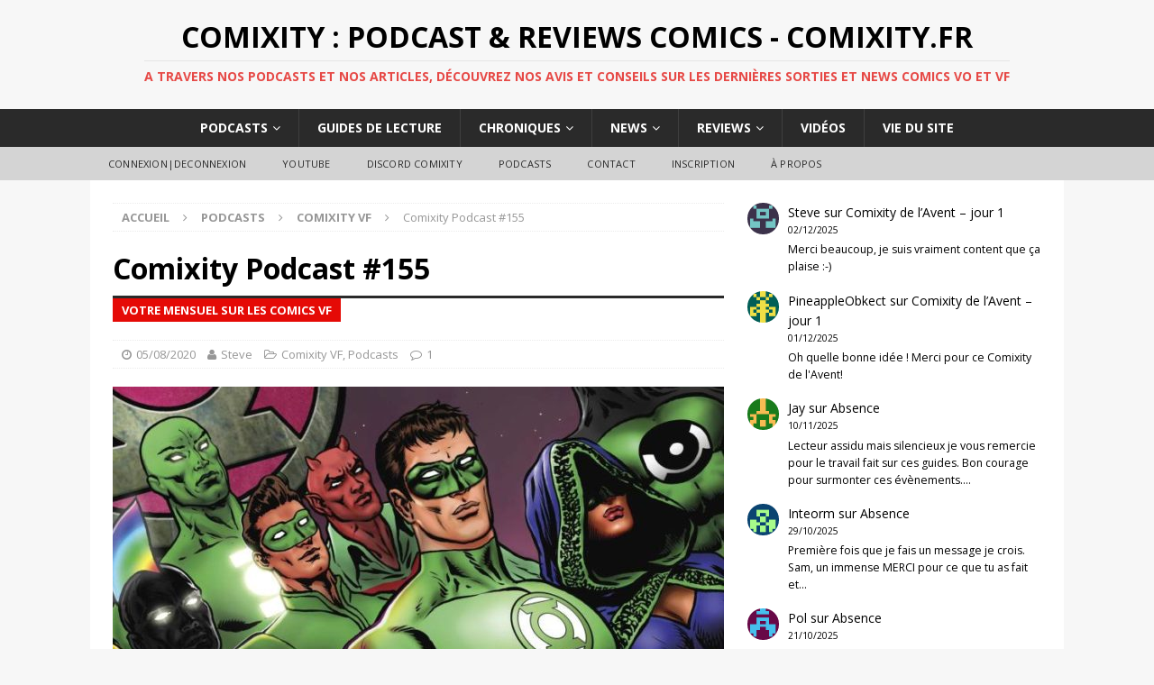

--- FILE ---
content_type: text/html; charset=UTF-8
request_url: https://www.comixity.fr/2020/08/comixity-podcast-155/
body_size: 17298
content:
<!DOCTYPE html>
<html class="no-js mh-one-sb fullbg" dir="ltr" lang="fr-FR">
<head>
<meta charset="UTF-8">
<meta name="viewport" content="width=device-width, initial-scale=1.0">
<link rel="profile" href="http://gmpg.org/xfn/11" />
<link rel="pingback" href="https://www.comixity.fr/xmlrpc.php" />
<title>Comixity Podcast #155 | Comixity : Podcast &amp; Reviews Comics - Comixity.fr</title>

		<!-- All in One SEO 4.9.3 - aioseo.com -->
	<meta name="description" content="Au sommaire du 155ème Comixity vous retrouverez un condensé des sorties comics VF parues en juin et juillet 2020. Enregistrée le vendredi 10 juillet, vous retrouverez Sam et Steve pour un détail des parutions à ne pas rater ou à éviter absolument. Comme toujours, n&#039;hésitez pas à partager cette émission et à nous donner votre avis dans les" />
	<meta name="robots" content="noindex, max-image-preview:large" />
	<meta name="author" content="Steve"/>
	<meta name="keywords" content="absolute carnage,dc,green lantern,image,marvel,podcasts,spider-man,superman,venom,comixity vf" />
	<link rel="canonical" href="https://www.comixity.fr/2020/08/comixity-podcast-155/" />
	<meta name="generator" content="All in One SEO (AIOSEO) 4.9.3" />
		<script type="application/ld+json" class="aioseo-schema">
			{"@context":"https:\/\/schema.org","@graph":[{"@type":"Article","@id":"https:\/\/www.comixity.fr\/2020\/08\/comixity-podcast-155\/#article","name":"Comixity Podcast #155 | Comixity : Podcast & Reviews Comics - Comixity.fr","headline":"Comixity Podcast #155","author":{"@id":"https:\/\/www.comixity.fr\/author\/steve\/#author"},"publisher":{"@id":"https:\/\/www.comixity.fr\/#organization"},"image":{"@type":"ImageObject","url":"https:\/\/www.comixity.fr\/wp-content\/uploads\/2020\/08\/GreenLantern10.jpg","width":940,"height":442,"caption":"The Green Lantern #10"},"datePublished":"2020-08-05T20:45:33+02:00","dateModified":"2020-08-05T20:46:14+02:00","inLanguage":"fr-FR","commentCount":1,"mainEntityOfPage":{"@id":"https:\/\/www.comixity.fr\/2020\/08\/comixity-podcast-155\/#webpage"},"isPartOf":{"@id":"https:\/\/www.comixity.fr\/2020\/08\/comixity-podcast-155\/#webpage"},"articleSection":"Comixity VF, Podcasts, Absolute Carnage, DC, Green Lantern, Image, Marvel, Podcasts, Spider-Man, Superman, Venom"},{"@type":"BreadcrumbList","@id":"https:\/\/www.comixity.fr\/2020\/08\/comixity-podcast-155\/#breadcrumblist","itemListElement":[{"@type":"ListItem","@id":"https:\/\/www.comixity.fr#listItem","position":1,"name":"Accueil","item":"https:\/\/www.comixity.fr","nextItem":{"@type":"ListItem","@id":"https:\/\/www.comixity.fr\/category\/podcast\/#listItem","name":"Podcasts"}},{"@type":"ListItem","@id":"https:\/\/www.comixity.fr\/category\/podcast\/#listItem","position":2,"name":"Podcasts","item":"https:\/\/www.comixity.fr\/category\/podcast\/","nextItem":{"@type":"ListItem","@id":"https:\/\/www.comixity.fr\/category\/podcast\/comixitypodcast\/#listItem","name":"Comixity VF"},"previousItem":{"@type":"ListItem","@id":"https:\/\/www.comixity.fr#listItem","name":"Accueil"}},{"@type":"ListItem","@id":"https:\/\/www.comixity.fr\/category\/podcast\/comixitypodcast\/#listItem","position":3,"name":"Comixity VF","item":"https:\/\/www.comixity.fr\/category\/podcast\/comixitypodcast\/","nextItem":{"@type":"ListItem","@id":"https:\/\/www.comixity.fr\/2020\/08\/comixity-podcast-155\/#listItem","name":"Comixity Podcast #155"},"previousItem":{"@type":"ListItem","@id":"https:\/\/www.comixity.fr\/category\/podcast\/#listItem","name":"Podcasts"}},{"@type":"ListItem","@id":"https:\/\/www.comixity.fr\/2020\/08\/comixity-podcast-155\/#listItem","position":4,"name":"Comixity Podcast #155","previousItem":{"@type":"ListItem","@id":"https:\/\/www.comixity.fr\/category\/podcast\/comixitypodcast\/#listItem","name":"Comixity VF"}}]},{"@type":"Organization","@id":"https:\/\/www.comixity.fr\/#organization","name":"Comixity : Podcast & Reviews Comics - Comixity.fr","description":"A travers nos podcasts et nos articles, d\u00e9couvrez nos avis et conseils sur les derni\u00e8res sorties et news comics VO et VF","url":"https:\/\/www.comixity.fr\/"},{"@type":"Person","@id":"https:\/\/www.comixity.fr\/author\/steve\/#author","url":"https:\/\/www.comixity.fr\/author\/steve\/","name":"Steve","image":{"@type":"ImageObject","@id":"https:\/\/www.comixity.fr\/2020\/08\/comixity-podcast-155\/#authorImage","url":"https:\/\/secure.gravatar.com\/avatar\/c29d54df4428edae1851d2305454a4c37c939a08ccc70e8704b7f7e67fd7b2c7?s=96&d=retro&r=g","width":96,"height":96,"caption":"Steve"}},{"@type":"WebPage","@id":"https:\/\/www.comixity.fr\/2020\/08\/comixity-podcast-155\/#webpage","url":"https:\/\/www.comixity.fr\/2020\/08\/comixity-podcast-155\/","name":"Comixity Podcast #155 | Comixity : Podcast & Reviews Comics - Comixity.fr","description":"Au sommaire du 155\u00e8me Comixity vous retrouverez un condens\u00e9 des sorties comics VF parues en juin et juillet 2020. Enregistr\u00e9e le vendredi 10 juillet, vous retrouverez Sam et Steve pour un d\u00e9tail des parutions \u00e0 ne pas rater ou \u00e0 \u00e9viter absolument. Comme toujours, n'h\u00e9sitez pas \u00e0 partager cette \u00e9mission et \u00e0 nous donner votre avis dans les","inLanguage":"fr-FR","isPartOf":{"@id":"https:\/\/www.comixity.fr\/#website"},"breadcrumb":{"@id":"https:\/\/www.comixity.fr\/2020\/08\/comixity-podcast-155\/#breadcrumblist"},"author":{"@id":"https:\/\/www.comixity.fr\/author\/steve\/#author"},"creator":{"@id":"https:\/\/www.comixity.fr\/author\/steve\/#author"},"image":{"@type":"ImageObject","url":"https:\/\/www.comixity.fr\/wp-content\/uploads\/2020\/08\/GreenLantern10.jpg","@id":"https:\/\/www.comixity.fr\/2020\/08\/comixity-podcast-155\/#mainImage","width":940,"height":442,"caption":"The Green Lantern #10"},"primaryImageOfPage":{"@id":"https:\/\/www.comixity.fr\/2020\/08\/comixity-podcast-155\/#mainImage"},"datePublished":"2020-08-05T20:45:33+02:00","dateModified":"2020-08-05T20:46:14+02:00"},{"@type":"WebSite","@id":"https:\/\/www.comixity.fr\/#website","url":"https:\/\/www.comixity.fr\/","name":"Comixity : Podcast & Reviews Comics - Comixity.fr","description":"A travers nos podcasts et nos articles, d\u00e9couvrez nos avis et conseils sur les derni\u00e8res sorties et news comics VO et VF","inLanguage":"fr-FR","publisher":{"@id":"https:\/\/www.comixity.fr\/#organization"}}]}
		</script>
		<!-- All in One SEO -->

<link rel='dns-prefetch' href='//cdn.jsdelivr.net' />
<link rel='dns-prefetch' href='//fonts.googleapis.com' />
<link rel="alternate" title="oEmbed (JSON)" type="application/json+oembed" href="https://www.comixity.fr/wp-json/oembed/1.0/embed?url=https%3A%2F%2Fwww.comixity.fr%2F2020%2F08%2Fcomixity-podcast-155%2F" />
<link rel="alternate" title="oEmbed (XML)" type="text/xml+oembed" href="https://www.comixity.fr/wp-json/oembed/1.0/embed?url=https%3A%2F%2Fwww.comixity.fr%2F2020%2F08%2Fcomixity-podcast-155%2F&#038;format=xml" />
		<!-- This site uses the Google Analytics by ExactMetrics plugin v8.11.1 - Using Analytics tracking - https://www.exactmetrics.com/ -->
		<!-- Note: ExactMetrics is not currently configured on this site. The site owner needs to authenticate with Google Analytics in the ExactMetrics settings panel. -->
					<!-- No tracking code set -->
				<!-- / Google Analytics by ExactMetrics -->
		<style id='wp-img-auto-sizes-contain-inline-css' type='text/css'>
img:is([sizes=auto i],[sizes^="auto," i]){contain-intrinsic-size:3000px 1500px}
/*# sourceURL=wp-img-auto-sizes-contain-inline-css */
</style>
<link rel='stylesheet' id='icomoon-css' href='https://www.comixity.fr/wp-content/plugins/menu-icons-icomoon/css/icomoon.css?ver=20140611' type='text/css' media='all' />
<link rel='stylesheet' id='dashicons-css' href='https://www.comixity.fr/wp-includes/css/dashicons.min.css?ver=fac3d6128a6ad5029bdea65c4113e7e9' type='text/css' media='all' />
<link rel='stylesheet' id='elusive-css' href='https://www.comixity.fr/wp-content/plugins/menu-icons/vendor/codeinwp/icon-picker/css/types/elusive.min.css?ver=2.0' type='text/css' media='all' />
<link rel='stylesheet' id='menu-icon-font-awesome-css' href='https://www.comixity.fr/wp-content/plugins/menu-icons/css/fontawesome/css/all.min.css?ver=5.15.4' type='text/css' media='all' />
<link rel='stylesheet' id='foundation-icons-css' href='https://www.comixity.fr/wp-content/plugins/menu-icons/vendor/codeinwp/icon-picker/css/types/foundation-icons.min.css?ver=3.0' type='text/css' media='all' />
<link rel='stylesheet' id='genericons-css' href='https://www.comixity.fr/wp-content/plugins/menu-icons/vendor/codeinwp/icon-picker/css/types/genericons.min.css?ver=3.4' type='text/css' media='all' />
<link rel='stylesheet' id='menu-icons-extra-css' href='https://www.comixity.fr/wp-content/plugins/menu-icons/css/extra.min.css?ver=0.13.20' type='text/css' media='all' />
<style id='wp-emoji-styles-inline-css' type='text/css'>

	img.wp-smiley, img.emoji {
		display: inline !important;
		border: none !important;
		box-shadow: none !important;
		height: 1em !important;
		width: 1em !important;
		margin: 0 0.07em !important;
		vertical-align: -0.1em !important;
		background: none !important;
		padding: 0 !important;
	}
/*# sourceURL=wp-emoji-styles-inline-css */
</style>
<link rel='stylesheet' id='wp-block-library-css' href='https://www.comixity.fr/wp-includes/css/dist/block-library/style.min.css?ver=fac3d6128a6ad5029bdea65c4113e7e9' type='text/css' media='all' />
<style id='wp-block-latest-comments-inline-css' type='text/css'>
ol.wp-block-latest-comments{box-sizing:border-box;margin-left:0}:where(.wp-block-latest-comments:not([style*=line-height] .wp-block-latest-comments__comment)){line-height:1.1}:where(.wp-block-latest-comments:not([style*=line-height] .wp-block-latest-comments__comment-excerpt p)){line-height:1.8}.has-dates :where(.wp-block-latest-comments:not([style*=line-height])),.has-excerpts :where(.wp-block-latest-comments:not([style*=line-height])){line-height:1.5}.wp-block-latest-comments .wp-block-latest-comments{padding-left:0}.wp-block-latest-comments__comment{list-style:none;margin-bottom:1em}.has-avatars .wp-block-latest-comments__comment{list-style:none;min-height:2.25em}.has-avatars .wp-block-latest-comments__comment .wp-block-latest-comments__comment-excerpt,.has-avatars .wp-block-latest-comments__comment .wp-block-latest-comments__comment-meta{margin-left:3.25em}.wp-block-latest-comments__comment-excerpt p{font-size:.875em;margin:.36em 0 1.4em}.wp-block-latest-comments__comment-date{display:block;font-size:.75em}.wp-block-latest-comments .avatar,.wp-block-latest-comments__comment-avatar{border-radius:1.5em;display:block;float:left;height:2.5em;margin-right:.75em;width:2.5em}.wp-block-latest-comments[class*=-font-size] a,.wp-block-latest-comments[style*=font-size] a{font-size:inherit}
/*# sourceURL=https://www.comixity.fr/wp-includes/blocks/latest-comments/style.min.css */
</style>
<style id='global-styles-inline-css' type='text/css'>
:root{--wp--preset--aspect-ratio--square: 1;--wp--preset--aspect-ratio--4-3: 4/3;--wp--preset--aspect-ratio--3-4: 3/4;--wp--preset--aspect-ratio--3-2: 3/2;--wp--preset--aspect-ratio--2-3: 2/3;--wp--preset--aspect-ratio--16-9: 16/9;--wp--preset--aspect-ratio--9-16: 9/16;--wp--preset--color--black: #000000;--wp--preset--color--cyan-bluish-gray: #abb8c3;--wp--preset--color--white: #ffffff;--wp--preset--color--pale-pink: #f78da7;--wp--preset--color--vivid-red: #cf2e2e;--wp--preset--color--luminous-vivid-orange: #ff6900;--wp--preset--color--luminous-vivid-amber: #fcb900;--wp--preset--color--light-green-cyan: #7bdcb5;--wp--preset--color--vivid-green-cyan: #00d084;--wp--preset--color--pale-cyan-blue: #8ed1fc;--wp--preset--color--vivid-cyan-blue: #0693e3;--wp--preset--color--vivid-purple: #9b51e0;--wp--preset--gradient--vivid-cyan-blue-to-vivid-purple: linear-gradient(135deg,rgb(6,147,227) 0%,rgb(155,81,224) 100%);--wp--preset--gradient--light-green-cyan-to-vivid-green-cyan: linear-gradient(135deg,rgb(122,220,180) 0%,rgb(0,208,130) 100%);--wp--preset--gradient--luminous-vivid-amber-to-luminous-vivid-orange: linear-gradient(135deg,rgb(252,185,0) 0%,rgb(255,105,0) 100%);--wp--preset--gradient--luminous-vivid-orange-to-vivid-red: linear-gradient(135deg,rgb(255,105,0) 0%,rgb(207,46,46) 100%);--wp--preset--gradient--very-light-gray-to-cyan-bluish-gray: linear-gradient(135deg,rgb(238,238,238) 0%,rgb(169,184,195) 100%);--wp--preset--gradient--cool-to-warm-spectrum: linear-gradient(135deg,rgb(74,234,220) 0%,rgb(151,120,209) 20%,rgb(207,42,186) 40%,rgb(238,44,130) 60%,rgb(251,105,98) 80%,rgb(254,248,76) 100%);--wp--preset--gradient--blush-light-purple: linear-gradient(135deg,rgb(255,206,236) 0%,rgb(152,150,240) 100%);--wp--preset--gradient--blush-bordeaux: linear-gradient(135deg,rgb(254,205,165) 0%,rgb(254,45,45) 50%,rgb(107,0,62) 100%);--wp--preset--gradient--luminous-dusk: linear-gradient(135deg,rgb(255,203,112) 0%,rgb(199,81,192) 50%,rgb(65,88,208) 100%);--wp--preset--gradient--pale-ocean: linear-gradient(135deg,rgb(255,245,203) 0%,rgb(182,227,212) 50%,rgb(51,167,181) 100%);--wp--preset--gradient--electric-grass: linear-gradient(135deg,rgb(202,248,128) 0%,rgb(113,206,126) 100%);--wp--preset--gradient--midnight: linear-gradient(135deg,rgb(2,3,129) 0%,rgb(40,116,252) 100%);--wp--preset--font-size--small: 13px;--wp--preset--font-size--medium: 20px;--wp--preset--font-size--large: 36px;--wp--preset--font-size--x-large: 42px;--wp--preset--spacing--20: 0.44rem;--wp--preset--spacing--30: 0.67rem;--wp--preset--spacing--40: 1rem;--wp--preset--spacing--50: 1.5rem;--wp--preset--spacing--60: 2.25rem;--wp--preset--spacing--70: 3.38rem;--wp--preset--spacing--80: 5.06rem;--wp--preset--shadow--natural: 6px 6px 9px rgba(0, 0, 0, 0.2);--wp--preset--shadow--deep: 12px 12px 50px rgba(0, 0, 0, 0.4);--wp--preset--shadow--sharp: 6px 6px 0px rgba(0, 0, 0, 0.2);--wp--preset--shadow--outlined: 6px 6px 0px -3px rgb(255, 255, 255), 6px 6px rgb(0, 0, 0);--wp--preset--shadow--crisp: 6px 6px 0px rgb(0, 0, 0);}:where(.is-layout-flex){gap: 0.5em;}:where(.is-layout-grid){gap: 0.5em;}body .is-layout-flex{display: flex;}.is-layout-flex{flex-wrap: wrap;align-items: center;}.is-layout-flex > :is(*, div){margin: 0;}body .is-layout-grid{display: grid;}.is-layout-grid > :is(*, div){margin: 0;}:where(.wp-block-columns.is-layout-flex){gap: 2em;}:where(.wp-block-columns.is-layout-grid){gap: 2em;}:where(.wp-block-post-template.is-layout-flex){gap: 1.25em;}:where(.wp-block-post-template.is-layout-grid){gap: 1.25em;}.has-black-color{color: var(--wp--preset--color--black) !important;}.has-cyan-bluish-gray-color{color: var(--wp--preset--color--cyan-bluish-gray) !important;}.has-white-color{color: var(--wp--preset--color--white) !important;}.has-pale-pink-color{color: var(--wp--preset--color--pale-pink) !important;}.has-vivid-red-color{color: var(--wp--preset--color--vivid-red) !important;}.has-luminous-vivid-orange-color{color: var(--wp--preset--color--luminous-vivid-orange) !important;}.has-luminous-vivid-amber-color{color: var(--wp--preset--color--luminous-vivid-amber) !important;}.has-light-green-cyan-color{color: var(--wp--preset--color--light-green-cyan) !important;}.has-vivid-green-cyan-color{color: var(--wp--preset--color--vivid-green-cyan) !important;}.has-pale-cyan-blue-color{color: var(--wp--preset--color--pale-cyan-blue) !important;}.has-vivid-cyan-blue-color{color: var(--wp--preset--color--vivid-cyan-blue) !important;}.has-vivid-purple-color{color: var(--wp--preset--color--vivid-purple) !important;}.has-black-background-color{background-color: var(--wp--preset--color--black) !important;}.has-cyan-bluish-gray-background-color{background-color: var(--wp--preset--color--cyan-bluish-gray) !important;}.has-white-background-color{background-color: var(--wp--preset--color--white) !important;}.has-pale-pink-background-color{background-color: var(--wp--preset--color--pale-pink) !important;}.has-vivid-red-background-color{background-color: var(--wp--preset--color--vivid-red) !important;}.has-luminous-vivid-orange-background-color{background-color: var(--wp--preset--color--luminous-vivid-orange) !important;}.has-luminous-vivid-amber-background-color{background-color: var(--wp--preset--color--luminous-vivid-amber) !important;}.has-light-green-cyan-background-color{background-color: var(--wp--preset--color--light-green-cyan) !important;}.has-vivid-green-cyan-background-color{background-color: var(--wp--preset--color--vivid-green-cyan) !important;}.has-pale-cyan-blue-background-color{background-color: var(--wp--preset--color--pale-cyan-blue) !important;}.has-vivid-cyan-blue-background-color{background-color: var(--wp--preset--color--vivid-cyan-blue) !important;}.has-vivid-purple-background-color{background-color: var(--wp--preset--color--vivid-purple) !important;}.has-black-border-color{border-color: var(--wp--preset--color--black) !important;}.has-cyan-bluish-gray-border-color{border-color: var(--wp--preset--color--cyan-bluish-gray) !important;}.has-white-border-color{border-color: var(--wp--preset--color--white) !important;}.has-pale-pink-border-color{border-color: var(--wp--preset--color--pale-pink) !important;}.has-vivid-red-border-color{border-color: var(--wp--preset--color--vivid-red) !important;}.has-luminous-vivid-orange-border-color{border-color: var(--wp--preset--color--luminous-vivid-orange) !important;}.has-luminous-vivid-amber-border-color{border-color: var(--wp--preset--color--luminous-vivid-amber) !important;}.has-light-green-cyan-border-color{border-color: var(--wp--preset--color--light-green-cyan) !important;}.has-vivid-green-cyan-border-color{border-color: var(--wp--preset--color--vivid-green-cyan) !important;}.has-pale-cyan-blue-border-color{border-color: var(--wp--preset--color--pale-cyan-blue) !important;}.has-vivid-cyan-blue-border-color{border-color: var(--wp--preset--color--vivid-cyan-blue) !important;}.has-vivid-purple-border-color{border-color: var(--wp--preset--color--vivid-purple) !important;}.has-vivid-cyan-blue-to-vivid-purple-gradient-background{background: var(--wp--preset--gradient--vivid-cyan-blue-to-vivid-purple) !important;}.has-light-green-cyan-to-vivid-green-cyan-gradient-background{background: var(--wp--preset--gradient--light-green-cyan-to-vivid-green-cyan) !important;}.has-luminous-vivid-amber-to-luminous-vivid-orange-gradient-background{background: var(--wp--preset--gradient--luminous-vivid-amber-to-luminous-vivid-orange) !important;}.has-luminous-vivid-orange-to-vivid-red-gradient-background{background: var(--wp--preset--gradient--luminous-vivid-orange-to-vivid-red) !important;}.has-very-light-gray-to-cyan-bluish-gray-gradient-background{background: var(--wp--preset--gradient--very-light-gray-to-cyan-bluish-gray) !important;}.has-cool-to-warm-spectrum-gradient-background{background: var(--wp--preset--gradient--cool-to-warm-spectrum) !important;}.has-blush-light-purple-gradient-background{background: var(--wp--preset--gradient--blush-light-purple) !important;}.has-blush-bordeaux-gradient-background{background: var(--wp--preset--gradient--blush-bordeaux) !important;}.has-luminous-dusk-gradient-background{background: var(--wp--preset--gradient--luminous-dusk) !important;}.has-pale-ocean-gradient-background{background: var(--wp--preset--gradient--pale-ocean) !important;}.has-electric-grass-gradient-background{background: var(--wp--preset--gradient--electric-grass) !important;}.has-midnight-gradient-background{background: var(--wp--preset--gradient--midnight) !important;}.has-small-font-size{font-size: var(--wp--preset--font-size--small) !important;}.has-medium-font-size{font-size: var(--wp--preset--font-size--medium) !important;}.has-large-font-size{font-size: var(--wp--preset--font-size--large) !important;}.has-x-large-font-size{font-size: var(--wp--preset--font-size--x-large) !important;}
/*# sourceURL=global-styles-inline-css */
</style>

<style id='classic-theme-styles-inline-css' type='text/css'>
/*! This file is auto-generated */
.wp-block-button__link{color:#fff;background-color:#32373c;border-radius:9999px;box-shadow:none;text-decoration:none;padding:calc(.667em + 2px) calc(1.333em + 2px);font-size:1.125em}.wp-block-file__button{background:#32373c;color:#fff;text-decoration:none}
/*# sourceURL=/wp-includes/css/classic-themes.min.css */
</style>
<link rel='stylesheet' id='contact-form-7-css' href='https://www.comixity.fr/wp-content/plugins/contact-form-7/includes/css/styles.css?ver=6.1.4' type='text/css' media='all' />
<link rel='stylesheet' id='wp-polls-css' href='https://www.comixity.fr/wp-content/plugins/wp-polls/polls-css.css?ver=2.77.3' type='text/css' media='all' />
<style id='wp-polls-inline-css' type='text/css'>
.wp-polls .pollbar {
	margin: 1px;
	font-size: 6px;
	line-height: 8px;
	height: 8px;
	background-image: url('https://www.comixity.fr/wp-content/plugins/wp-polls/images/default/pollbg.gif');
	border: 1px solid #c8c8c8;
}

/*# sourceURL=wp-polls-inline-css */
</style>
<link rel='stylesheet' id='yop-public-css' href='https://www.comixity.fr/wp-content/plugins/yop-poll/public/assets/css/yop-poll-public-6.5.39.css?ver=fac3d6128a6ad5029bdea65c4113e7e9' type='text/css' media='all' />
<link rel='stylesheet' id='mh-magazine-css' href='https://www.comixity.fr/wp-content/themes/mh-magazine/style.css?ver=3.4.0' type='text/css' media='all' />
<link rel='stylesheet' id='mh-font-awesome-css' href='https://www.comixity.fr/wp-content/themes/mh-magazine/includes/font-awesome.min.css' type='text/css' media='all' />
<link rel='stylesheet' id='mh-google-fonts-css' href='https://fonts.googleapis.com/css?family=Open+Sans:300,400,400italic,600,700' type='text/css' media='all' />
<script type="text/javascript" src="https://www.comixity.fr/wp-includes/js/jquery/jquery.min.js?ver=3.7.1" id="jquery-core-js"></script>
<script type="text/javascript" src="https://www.comixity.fr/wp-includes/js/jquery/jquery-migrate.min.js?ver=3.4.1" id="jquery-migrate-js"></script>
<script type="text/javascript" id="yop-public-js-extra">
/* <![CDATA[ */
var objectL10n = {"yopPollParams":{"urlParams":{"ajax":"https://www.comixity.fr/wp-admin/admin-ajax.php","wpLogin":"https://www.comixity.fr/wp-login.php?redirect_to=https%3A%2F%2Fwww.comixity.fr%2Fwp-admin%2Fadmin-ajax.php%3Faction%3Dyop_poll_record_wordpress_vote"},"apiParams":{"reCaptcha":{"siteKey":""},"reCaptchaV2Invisible":{"siteKey":""},"reCaptchaV3":{"siteKey":""},"hCaptcha":{"siteKey":""},"cloudflareTurnstile":{"siteKey":""}},"captchaParams":{"imgPath":"https://www.comixity.fr/wp-content/plugins/yop-poll/public/assets/img/","url":"https://www.comixity.fr/wp-content/plugins/yop-poll/app.php","accessibilityAlt":"Sound icon","accessibilityTitle":"Accessibility option: listen to a question and answer it!","accessibilityDescription":"Type below the \u003Cstrong\u003Eanswer\u003C/strong\u003E to what you hear. Numbers or words:","explanation":"Click or touch the \u003Cstrong\u003EANSWER\u003C/strong\u003E","refreshAlt":"Refresh/reload icon","refreshTitle":"Refresh/reload: get new images and accessibility option!"},"voteParams":{"invalidPoll":"Invalid Poll","noAnswersSelected":"No answer selected","minAnswersRequired":"At least {min_answers_allowed} answer(s) required","maxAnswersRequired":"A max of {max_answers_allowed} answer(s) accepted","noAnswerForOther":"No other answer entered","noValueForCustomField":"{custom_field_name} is required","tooManyCharsForCustomField":"Text for {custom_field_name} is too long","consentNotChecked":"You must agree to our terms and conditions","noCaptchaSelected":"Captcha is required","thankYou":"Thank you for your vote"},"resultsParams":{"singleVote":"vote","multipleVotes":"votes","singleAnswer":"answer","multipleAnswers":"answers"}}};
//# sourceURL=yop-public-js-extra
/* ]]> */
</script>
<script type="text/javascript" src="https://www.comixity.fr/wp-content/plugins/yop-poll/public/assets/js/yop-poll-public-6.5.39.min.js?ver=fac3d6128a6ad5029bdea65c4113e7e9" id="yop-public-js"></script>
<script type="text/javascript" src="https://www.comixity.fr/wp-content/themes/mh-magazine/js/scripts.js?ver=fac3d6128a6ad5029bdea65c4113e7e9" id="mh-scripts-js"></script>
<link rel="https://api.w.org/" href="https://www.comixity.fr/wp-json/" /><link rel="alternate" title="JSON" type="application/json" href="https://www.comixity.fr/wp-json/wp/v2/posts/61960" /><link rel="EditURI" type="application/rsd+xml" title="RSD" href="https://www.comixity.fr/xmlrpc.php?rsd" />

<link rel='shortlink' href='https://www.comixity.fr/?p=61960' />
            <script type="text/javascript"><!--
                                function powerpress_pinw(pinw_url){window.open(pinw_url, 'PowerPressPlayer','toolbar=0,status=0,resizable=1,width=350,height=170');	return false;}
                //-->

                // tabnab protection
                window.addEventListener('load', function () {
                    // make all links have rel="noopener noreferrer"
                    document.querySelectorAll('a[target="_blank"]').forEach(link => {
                        link.setAttribute('rel', 'noopener noreferrer');
                    });
                });
            </script>
            <script type="text/javascript">
(function(url){
	if(/(?:Chrome\/26\.0\.1410\.63 Safari\/537\.31|WordfenceTestMonBot)/.test(navigator.userAgent)){ return; }
	var addEvent = function(evt, handler) {
		if (window.addEventListener) {
			document.addEventListener(evt, handler, false);
		} else if (window.attachEvent) {
			document.attachEvent('on' + evt, handler);
		}
	};
	var removeEvent = function(evt, handler) {
		if (window.removeEventListener) {
			document.removeEventListener(evt, handler, false);
		} else if (window.detachEvent) {
			document.detachEvent('on' + evt, handler);
		}
	};
	var evts = 'contextmenu dblclick drag dragend dragenter dragleave dragover dragstart drop keydown keypress keyup mousedown mousemove mouseout mouseover mouseup mousewheel scroll'.split(' ');
	var logHuman = function() {
		if (window.wfLogHumanRan) { return; }
		window.wfLogHumanRan = true;
		var wfscr = document.createElement('script');
		wfscr.type = 'text/javascript';
		wfscr.async = true;
		wfscr.src = url + '&r=' + Math.random();
		(document.getElementsByTagName('head')[0]||document.getElementsByTagName('body')[0]).appendChild(wfscr);
		for (var i = 0; i < evts.length; i++) {
			removeEvent(evts[i], logHuman);
		}
	};
	for (var i = 0; i < evts.length; i++) {
		addEvent(evts[i], logHuman);
	}
})('//www.comixity.fr/?wordfence_lh=1&hid=DCF257A8585D11ADC9DCC40A184457E1');
</script><style type="text/css">.entry-tags { display: none; }
.mh-custom-header { text-align: center; }
.mh-main-nav ul { display: table; margin: 0 auto; }
.mh-ticker-item-cat { display: none; }
.mh-copyright { text-align: center; }
.no-hover a:hover {
    background: transparent;
    cursor: default;
}
@media screen and (max-width: 767px) {
    .js .mh-header-nav { display: block; }
}
@media screen and (max-width: 767px) {
    .js .mh-extra-nav { display: block; }
}</style>
<style type="text/css">
.mh-widget-layout4 .mh-widget-title { background: #e50a06; background: rgba(229, 10, 6, 0.6); }
.mh-preheader, .mh-wide-layout .mh-subheader, .mh-ticker-title, .mh-main-nav li:hover, .mh-footer-nav, .slicknav_menu, .slicknav_btn, .slicknav_nav .slicknav_item:hover, .slicknav_nav a:hover, .mh-back-to-top, .mh-subheading, .entry-tags .fa, .entry-tags li:hover, .mh-widget-layout2 .mh-widget-title, .mh-widget-layout4 .mh-widget-title-inner, .mh-widget-layout4 .mh-footer-widget-title, #mh-mobile .flex-control-paging li a.flex-active, .mh-image-caption, .mh-carousel-layout1 .mh-carousel-caption, .mh-tab-button.active, .mh-tab-button.active:hover, .mh-footer-widget .mh-tab-button.active, .mh-social-widget li:hover a, .mh-footer-widget .mh-social-widget li a, .mh-footer-widget .mh-author-bio-widget, .tagcloud a:hover, .mh-widget .tagcloud a:hover, .mh-footer-widget .tagcloud a:hover, .mh-posts-stacked-meta, .page-numbers:hover, .mh-loop-pagination .current, .mh-comments-pagination .current, .pagelink, a:hover .pagelink, input[type=submit], #infinite-handle span { background: #e50a06; }
.mh-main-nav-wrap .slicknav_nav ul, blockquote, .mh-widget-layout1 .mh-widget-title, .mh-widget-layout3 .mh-widget-title, #mh-mobile .mh-slider-caption, .mh-carousel-layout1, .mh-spotlight-widget, .mh-author-bio-widget, .mh-author-bio-title, .mh-author-bio-image-frame, .mh-video-widget, .mh-tab-buttons, .bypostauthor .mh-comment-meta, textarea:hover, input[type=text]:hover, input[type=email]:hover, input[type=tel]:hover, input[type=url]:hover { border-color: #e50a06; }
.mh-dropcap, .mh-carousel-layout1 .flex-direction-nav a, .mh-carousel-layout2 .mh-carousel-caption, .mh-posts-digest-small-category, .mh-posts-lineup-more, .bypostauthor .mh-comment-meta-author:after, .mh-comment-meta-links .comment-reply-link:before, #respond #cancel-comment-reply-link:before { color: #e50a06; }
.entry-content a, .mh-comment-content a { color: #e50a06; }
a:hover, .entry-content a:hover, .mh-comment-content a:hover, #respond a:hover, .mh-meta a:hover, .mh-breadcrumb a:hover, .mh-tabbed-widget a:hover { color: #e50a06; }
</style>
<!--[if lt IE 9]>
<script src="https://www.comixity.fr/wp-content/themes/mh-magazine/js/css3-mediaqueries.js"></script>
<![endif]-->
<style type="text/css">.recentcomments a{display:inline !important;padding:0 !important;margin:0 !important;}</style><!-- ## NXS/OG ## --><!-- ## NXSOGTAGS ## --><!-- ## NXS/OG ## -->
</head>
<body id="mh-mobile" class="wp-singular post-template-default single single-post postid-61960 single-format-standard wp-theme-mh-magazine mh-wide-layout mh-right-sb mh-loop-layout2 mh-widget-layout2 mh-header-transparent">
<div class="mh-header-nav-mobile clearfix"></div>
<header class="mh-header">
	<div class="mh-container mh-container-inner clearfix">
		<div class="mh-custom-header clearfix">
<div class="mh-header-columns mh-row clearfix">
<div class="mh-col-1-1 mh-site-identity">
<div class="mh-site-logo" role="banner">
<div class="mh-header-text">
<a class="mh-header-text-link" href="https://www.comixity.fr/" title="Comixity : Podcast &amp; Reviews Comics - Comixity.fr" rel="home">
<h2 class="mh-header-title">Comixity : Podcast &amp; Reviews Comics - Comixity.fr</h2>
<h3 class="mh-header-tagline">A travers nos podcasts et nos articles, découvrez nos avis et conseils sur les dernières sorties et news comics VO et VF</h3>
</a>
</div>
</div>
</div>
</div>
</div>
	</div>
	<div class="mh-main-nav-wrap">
		<nav class="mh-navigation mh-main-nav mh-container mh-container-inner clearfix">
			<div class="menu-main-menu-container"><ul id="menu-main-menu" class="menu"><li id="menu-item-63908" class="menu-item menu-item-type-taxonomy menu-item-object-category current-post-ancestor current-menu-parent current-post-parent menu-item-has-children menu-item-63908"><a href="https://www.comixity.fr/category/podcast/">Podcasts</a>
<ul class="sub-menu">
	<li id="menu-item-63912" class="menu-item menu-item-type-taxonomy menu-item-object-category current-post-ancestor current-menu-parent current-post-parent menu-item-63912"><a href="https://www.comixity.fr/category/podcast/comixitypodcast/">Comixity VF</a></li>
	<li id="menu-item-63913" class="menu-item menu-item-type-taxonomy menu-item-object-category menu-item-63913"><a href="https://www.comixity.fr/category/podcast/comixweekly/">ComixWeekly VO</a></li>
	<li id="menu-item-63910" class="menu-item menu-item-type-taxonomy menu-item-object-category menu-item-63910"><a href="https://www.comixity.fr/category/podcast/comixity-of-the-future-past/">Comixity of the Future Past</a></li>
	<li id="menu-item-63917" class="menu-item menu-item-type-taxonomy menu-item-object-category menu-item-63917"><a href="https://www.comixity.fr/category/podcast/speciauxhs/">Spéciaux et Interviews</a></li>
	<li id="menu-item-69169" class="menu-item menu-item-type-taxonomy menu-item-object-category menu-item-69169"><a href="https://www.comixity.fr/category/podcast/retroxity/">RetroXity</a></li>
	<li id="menu-item-63915" class="menu-item menu-item-type-taxonomy menu-item-object-category menu-item-63915"><a href="https://www.comixity.fr/category/podcast/le-podcatch/">Le Podcatch</a></li>
	<li id="menu-item-63914" class="menu-item menu-item-type-taxonomy menu-item-object-category menu-item-63914"><a href="https://www.comixity.fr/category/podcast/freaxity/">FreaXity</a></li>
	<li id="menu-item-63916" class="menu-item menu-item-type-taxonomy menu-item-object-category menu-item-63916"><a href="https://www.comixity.fr/category/podcast/roxity/">RoXity</a></li>
	<li id="menu-item-63918" class="menu-item menu-item-type-taxonomy menu-item-object-category menu-item-63918"><a href="https://www.comixity.fr/category/podcast/weeklynews/">WeeklyNews</a></li>
</ul>
</li>
<li id="menu-item-63900" class="menu-item menu-item-type-taxonomy menu-item-object-category menu-item-63900"><a href="https://www.comixity.fr/category/guides/">Guides de lecture</a></li>
<li id="menu-item-63880" class="menu-item menu-item-type-taxonomy menu-item-object-category menu-item-has-children menu-item-63880"><a href="https://www.comixity.fr/category/chroniques/">Chroniques</a>
<ul class="sub-menu">
	<li id="menu-item-63881" class="menu-item menu-item-type-taxonomy menu-item-object-category menu-item-63881"><a href="https://www.comixity.fr/category/chroniques/bestsellers/">Bestsellers des libraires</a></li>
	<li id="menu-item-63893" class="menu-item menu-item-type-taxonomy menu-item-object-category menu-item-63893"><a href="https://www.comixity.fr/category/chroniques/question-de-la-semaine/">Question de la semaine</a></li>
	<li id="menu-item-63883" class="menu-item menu-item-type-taxonomy menu-item-object-category menu-item-63883"><a href="https://www.comixity.fr/category/chroniques/comixkids/">Comix&rsquo;Kids</a></li>
	<li id="menu-item-63887" class="menu-item menu-item-type-taxonomy menu-item-object-category menu-item-63887"><a href="https://www.comixity.fr/category/chroniques/geexity/">Geexity</a></li>
	<li id="menu-item-63885" class="menu-item menu-item-type-taxonomy menu-item-object-category menu-item-63885"><a href="https://www.comixity.fr/category/chroniques/deja-vu/">Déjà vu ?</a></li>
	<li id="menu-item-63897" class="menu-item menu-item-type-taxonomy menu-item-object-category menu-item-63897"><a href="https://www.comixity.fr/category/chroniques/tops/">Tops et Flops</a></li>
	<li id="menu-item-63894" class="menu-item menu-item-type-taxonomy menu-item-object-category menu-item-63894"><a href="https://www.comixity.fr/category/chroniques/quizz/">Quizz</a></li>
	<li id="menu-item-63898" class="menu-item menu-item-type-taxonomy menu-item-object-category menu-item-63898"><a href="https://www.comixity.fr/category/chroniques/tresors-caches/">Trésors cachés</a></li>
	<li id="menu-item-63886" class="menu-item menu-item-type-taxonomy menu-item-object-category menu-item-63886"><a href="https://www.comixity.fr/category/chroniques/frenchartistsconnection/">French Artists Connection</a></li>
</ul>
</li>
<li id="menu-item-63901" class="menu-item menu-item-type-taxonomy menu-item-object-category menu-item-has-children menu-item-63901"><a href="https://www.comixity.fr/category/news/">News</a>
<ul class="sub-menu">
	<li id="menu-item-63902" class="menu-item menu-item-type-taxonomy menu-item-object-category menu-item-63902"><a href="https://www.comixity.fr/category/news/classements/">Classements</a></li>
	<li id="menu-item-63903" class="menu-item menu-item-type-taxonomy menu-item-object-category menu-item-63903"><a href="https://www.comixity.fr/category/news/concours/">Concours</a></li>
	<li id="menu-item-63904" class="menu-item menu-item-type-taxonomy menu-item-object-category menu-item-63904"><a href="https://www.comixity.fr/category/news/festival-2/">Festivals et Evénements</a></li>
	<li id="menu-item-63905" class="menu-item menu-item-type-taxonomy menu-item-object-category menu-item-63905"><a href="https://www.comixity.fr/category/news/newsdujour/">News du jour</a></li>
	<li id="menu-item-63906" class="menu-item menu-item-type-taxonomy menu-item-object-category menu-item-63906"><a href="https://www.comixity.fr/category/news/news-ultimate/">News Ultimate</a></li>
	<li id="menu-item-63907" class="menu-item menu-item-type-taxonomy menu-item-object-category menu-item-63907"><a href="https://www.comixity.fr/category/news/solicitations/">Sollicitations</a></li>
</ul>
</li>
<li id="menu-item-63919" class="menu-item menu-item-type-taxonomy menu-item-object-category menu-item-has-children menu-item-63919"><a href="https://www.comixity.fr/category/reviews/">Reviews</a>
<ul class="sub-menu">
	<li id="menu-item-63920" class="menu-item menu-item-type-taxonomy menu-item-object-category menu-item-63920"><a href="https://www.comixity.fr/category/reviews/oldspoken/">Oldspoken</a></li>
	<li id="menu-item-63921" class="menu-item menu-item-type-taxonomy menu-item-object-category menu-item-63921"><a href="https://www.comixity.fr/category/reviews/the_unspoken/">Unspoken</a></li>
</ul>
</li>
<li id="menu-item-63922" class="menu-item menu-item-type-taxonomy menu-item-object-category menu-item-63922"><a href="https://www.comixity.fr/category/videos/">Vidéos</a></li>
<li id="menu-item-63925" class="menu-item menu-item-type-taxonomy menu-item-object-category menu-item-63925"><a href="https://www.comixity.fr/category/vie-du-site/">Vie du site</a></li>
</ul></div>		</nav>
	</div>
			<div class="mh-extra-nav-wrap">
			<div class="mh-extra-nav-bg">
				<nav class="mh-navigation mh-extra-nav mh-container mh-container-inner clearfix">
					<div class="menu-footer-container"><ul id="menu-footer" class="menu"><li id="menu-item-42172" class="menu-item menu-item-type-custom menu-item-object-custom menu-item-42172"><a target="_blank" href="#bawloginout#">Connexion|Deconnexion</a></li>
<li id="menu-item-69124" class="menu-item menu-item-type-custom menu-item-object-custom menu-item-69124"><a href="https://www.youtube.com/@comixitylive586/streams">Youtube</a></li>
<li id="menu-item-63867" class="menu-item menu-item-type-custom menu-item-object-custom menu-item-63867"><a href="https://discord.gg/qpWm3URDJB">DISCORD COMIXITY</a></li>
<li id="menu-item-69123" class="menu-item menu-item-type-taxonomy menu-item-object-category current-post-ancestor current-menu-parent current-post-parent menu-item-69123"><a href="https://www.comixity.fr/category/podcast/">Podcasts</a></li>
<li id="menu-item-32246" class="menu-item menu-item-type-post_type menu-item-object-page menu-item-32246"><a href="https://www.comixity.fr/contact/">Contact</a></li>
<li id="menu-item-42173" class="menu-item menu-item-type-custom menu-item-object-custom menu-item-42173"><a target="_blank" href="#bawregister#">Inscription</a></li>
<li id="menu-item-33195" class="menu-item menu-item-type-post_type menu-item-object-page menu-item-33195"><a href="https://www.comixity.fr/a-propos-de-comixity/">À Propos</a></li>
</ul></div>				</nav>
			</div>
		</div>
	</header>
	<div class="mh-subheader">
		<div class="mh-container mh-container-inner mh-row clearfix">
							<div class="mh-header-bar-content mh-header-bar-bottom-left mh-col-2-3 clearfix">
											<nav class="mh-navigation mh-header-nav mh-header-nav-bottom clearfix">
													</nav>
									</div>
										<div class="mh-header-bar-content mh-header-bar-bottom-right mh-col-1-3 clearfix">
											<nav class="mh-social-icons mh-social-nav mh-social-nav-bottom clearfix">
													</nav>
									</div>
					</div>
	</div>
<div class="mh-container mh-container-outer">
<div class="mh-wrapper clearfix">
	<div class="mh-main clearfix">
		<div id="main-content" class="mh-content"><nav class="mh-breadcrumb"><span itemscope itemtype="http://data-vocabulary.org/Breadcrumb"><a href="https://www.comixity.fr" itemprop="url"><span itemprop="title">Accueil</span></a></span><span class="mh-breadcrumb-delimiter"><i class="fa fa-angle-right"></i></span><a href="https://www.comixity.fr/category/podcast/">Podcasts</a><span class="mh-breadcrumb-delimiter"><i class="fa fa-angle-right"></i></span><span itemscope itemtype="http://data-vocabulary.org/Breadcrumb"><a href="https://www.comixity.fr/category/podcast/comixitypodcast/" itemprop="url"><span itemprop="title">Comixity VF</span></a></span><span class="mh-breadcrumb-delimiter"><i class="fa fa-angle-right"></i></span>Comixity Podcast #155</nav>
<article id="post-61960" class="post-61960 post type-post status-publish format-standard has-post-thumbnail hentry category-comixitypodcast category-podcast tag-absolute-carnage tag-dc tag-green-lantern tag-image tag-marvel tag-podcast tag-spider-man tag-superman tag-venom">
	<header class="entry-header clearfix"><h1 class="entry-title">Comixity Podcast #155</h1><div class="mh-subheading-top"></div>
<h2 class="mh-subheading">Votre mensuel sur les Comics VF</h2>
<p class="mh-meta entry-meta">
<span class="entry-meta-date updated"><i class="fa fa-clock-o"></i><a href="https://www.comixity.fr/2020/08/">05/08/2020</a></span>
<span class="entry-meta-author author vcard"><i class="fa fa-user"></i><a class="fn" href="https://www.comixity.fr/author/steve/">Steve</a></span>
<span class="entry-meta-categories"><i class="fa fa-folder-open-o"></i><a href="https://www.comixity.fr/category/podcast/comixitypodcast/" rel="category tag">Comixity VF</a>, <a href="https://www.comixity.fr/category/podcast/" rel="category tag">Podcasts</a></span>
<span class="entry-meta-comments"><i class="fa fa-comment-o"></i><a class="mh-comment-scroll" href="https://www.comixity.fr/2020/08/comixity-podcast-155/#mh-comments">1</a></span>
</p>
	</header>
		<div class="entry-content clearfix">
<figure class="entry-thumbnail">
<a href="https://www.comixity.fr/2020/08/comixity-podcast-155/greenlantern10-2/"><img src="https://www.comixity.fr/wp-content/uploads/2020/08/GreenLantern10-678x381.jpg" alt="The Green Lantern #10" title="GreenLantern10" /></a>
</figure>
<div class="mh-social-top">
<div class="mh-share-buttons clearfix">
	<a class="mh-facebook" href="#" onclick="window.open('https://www.facebook.com/sharer.php?u=https://www.comixity.fr/2020/08/comixity-podcast-155/&t=Comixity Podcast #155', 'facebookShare', 'width=626,height=436'); return false;" title="Partager sur Facebook">
		<span class="mh-share-button"><i class="fa fa-facebook"></i></span>
	</a>
	<a class="mh-twitter" href="#" onclick="window.open('https://twitter.com/share?text=Comixity Podcast #155 -&url=https://www.comixity.fr/2020/08/comixity-podcast-155/', 'twitterShare', 'width=626,height=436'); return false;" title="Tweeter cet article">
		<span class="mh-share-button"><i class="fa fa-twitter"></i></span>
	</a>
	<a class="mh-pinterest" href="#" onclick="window.open('https://pinterest.com/pin/create/button/?url=https://www.comixity.fr/2020/08/comixity-podcast-155/&media=https://www.comixity.fr/wp-content/uploads/2020/08/GreenLantern10.jpg&description=Comixity Podcast #155', 'pinterestShare', 'width=750,height=350'); return false;" title="Pin cet article">
		<span class="mh-share-button"><i class="fa fa-pinterest"></i></span>
	</a>
	<a class="mh-googleplus" href="#" onclick="window.open('https://plusone.google.com/_/+1/confirm?hl=en-US&url=https://www.comixity.fr/2020/08/comixity-podcast-155/', 'googleShare', 'width=626,height=436'); return false;" title="Partager sur Google+" target="_blank">
		<span class="mh-share-button"><i class="fa fa-google-plus"></i></span>
	</a>
	<a class="mh-email" href="mailto:?subject=Comixity Podcast #155&amp;body=https://www.comixity.fr/2020/08/comixity-podcast-155/" title="Send this article to a friend" target="_blank">
		<span class="mh-share-button"><i class="fa fa-envelope-o"></i></span>
	</a>
</div></div>
<p>Au sommaire du<strong> 155ème Comixity</strong> vous retrouverez un condensé des sorties comics VF parues en <strong>juin </strong>et <strong>juillet 2020</strong>. Enregistrée le vendredi 10 juillet, vous retrouverez <strong>Sam</strong> et <strong>Steve</strong> pour un détail des parutions à ne pas rater ou à éviter absolument. Comme toujours, n&rsquo;hésitez pas à partager cette émission et à nous donner votre avis dans les commentaires ou encore en nous envoyant un mail à l&rsquo;adresse podcast@comixity.fr ou via le formulaire de contact. Bonne écoute.</p>
<p><span id="more-61960"></span></p>
<div class="powerpress_player" id="powerpress_player_4294"><a href="http://media.blubrry.com/comixity/www.comixity.fr/wp-content/uploads/podcasts/Comixity_Podcast_episode_155.mp3" title="Play" onclick="return powerpress_embed_html5a('4294','http://media.blubrry.com/comixity/www.comixity.fr/wp-content/uploads/podcasts/Comixity_Podcast_episode_155.mp3');" target="_blank"><img decoding="async" src="http://www.comixity.fr/wp-content/uploads/powerpress/play_logo.png" title="Play" alt="Play" style="border:0;" /></a></div>
<p class="powerpress_links powerpress_links_mp3" style="margin-bottom: 1px !important;">Podcast: <a href="http://media.blubrry.com/comixity/www.comixity.fr/wp-content/uploads/podcasts/Comixity_Podcast_episode_155.mp3" class="powerpress_link_pinw" target="_blank" title="Play in new window" onclick="return powerpress_pinw('https://www.comixity.fr/?powerpress_pinw=61960-podcast');" rel="nofollow">Play in new window</a> | <a href="http://media.blubrry.com/comixity/www.comixity.fr/wp-content/uploads/podcasts/Comixity_Podcast_episode_155.mp3" class="powerpress_link_d" title="Download" rel="nofollow" download="Comixity_Podcast_episode_155.mp3">Download</a> (Duration: 2:59:41 &#8212; 164.5MB)</p><p class="powerpress_links powerpress_subscribe_links">S'inscrire au podcast : <a href="https://www.comixity.fr/feed/podcast/" class="powerpress_link_subscribe powerpress_link_subscribe_rss" target="_blank" title="Subscribe via RSS" rel="nofollow">RSS</a></p>
<p><em>(Pour enregistrer le fichier, faites un clic droit sur Télécharger puis Enregistrer sous&#8230; Une fois téléchargé, vous n&rsquo;avez plus qu&rsquo;à lancer le fichier pour qu&rsquo;il démarre dans votre lecteur de musique habituel.)</em></p>
	</div>
	<div class="entry-tags clearfix"><i class="fa fa-tag"></i><ul><li><a href="https://www.comixity.fr/tag/absolute-carnage/" rel="tag">Absolute Carnage</a></li><li><a href="https://www.comixity.fr/tag/dc/" rel="tag">DC</a></li><li><a href="https://www.comixity.fr/tag/green-lantern/" rel="tag">Green Lantern</a></li><li><a href="https://www.comixity.fr/tag/image/" rel="tag">Image</a></li><li><a href="https://www.comixity.fr/tag/marvel/" rel="tag">Marvel</a></li><li><a href="https://www.comixity.fr/tag/podcast/" rel="tag">Podcasts</a></li><li><a href="https://www.comixity.fr/tag/spider-man/" rel="tag">Spider-Man</a></li><li><a href="https://www.comixity.fr/tag/superman/" rel="tag">Superman</a></li><li><a href="https://www.comixity.fr/tag/venom/" rel="tag">Venom</a></li></ul></div>	</article><div class="mh-author-box clearfix">
	<figure class="mh-author-box-avatar">
		<img alt='' src='https://secure.gravatar.com/avatar/c29d54df4428edae1851d2305454a4c37c939a08ccc70e8704b7f7e67fd7b2c7?s=125&#038;d=retro&#038;r=g' srcset='https://secure.gravatar.com/avatar/c29d54df4428edae1851d2305454a4c37c939a08ccc70e8704b7f7e67fd7b2c7?s=250&#038;d=retro&#038;r=g 2x' class='avatar avatar-125 photo' height='125' width='125' decoding='async'/>	</figure>
	<div class="mh-author-box-header">
		<span class="mh-author-box-name">
			A propos Steve		</span>
					<span class="mh-author-box-postcount">
				<a href="https://www.comixity.fr/author/steve/" title="Plus d&#039;articles écrits par Steve'">
					1869 Articles				</a>
			</span>
			</div>
			<div class="mh-author-box-bio">
			A l'origine du projet, chroniqueur sur tous les podcasts, c'est également à lui que revient la lourde et ingrâte tâche de l'enregistrement et du montage des émissions.		</div>
	</div><nav class="mh-post-nav mh-row clearfix" role="navigation">
<div class="mh-col-1-2 mh-post-nav-item mh-post-nav-prev">
<a href="https://www.comixity.fr/2020/08/guide-de-lecture-comics-vo-semaine-du-05-aout-2020/" rel="prev"><img width="80" height="60" src="https://www.comixity.fr/wp-content/uploads/2020/08/BATMAN-96-80x60.jpg" class="attachment-mh-magazine-small size-mh-magazine-small wp-post-image" alt="" decoding="async" srcset="https://www.comixity.fr/wp-content/uploads/2020/08/BATMAN-96-80x60.jpg 80w, https://www.comixity.fr/wp-content/uploads/2020/08/BATMAN-96-678x509.jpg 678w, https://www.comixity.fr/wp-content/uploads/2020/08/BATMAN-96-326x245.jpg 326w" sizes="(max-width: 80px) 100vw, 80px" /><span>Previous</span><p>Guide de lecture Comics VO : semaine du 05 août 2020</p></a></div>
<div class="mh-col-1-2 mh-post-nav-item mh-post-nav-next">
<a href="https://www.comixity.fr/2020/08/comixity-special-60-favoris/" rel="next"><img width="80" height="60" src="https://www.comixity.fr/wp-content/uploads/2020/08/toppodium-80x60.jpg" class="attachment-mh-magazine-small size-mh-magazine-small wp-post-image" alt="top podium" decoding="async" srcset="https://www.comixity.fr/wp-content/uploads/2020/08/toppodium-80x60.jpg 80w, https://www.comixity.fr/wp-content/uploads/2020/08/toppodium-678x508.jpg 678w, https://www.comixity.fr/wp-content/uploads/2020/08/toppodium-326x245.jpg 326w" sizes="(max-width: 80px) 100vw, 80px" /><span>Next</span><p>Comixity Special #60 : Favoris</p></a></div>
</nav>
<section class="mh-related-content">
<h3 class="mh-widget-title mh-related-content-title">
<span class="mh-widget-title-inner">Sur le même thème</span></h3>
<div class="mh-related-wrap mh-row clearfix">
<article id="post-62832" class="mh-col-1-3 mh-posts-grid-item clearfix">
	<div class="mh-posts-grid-thumb">
		<a href="https://www.comixity.fr/2020/11/freaxity-20/" title="FreaXity #20"><img width="326" height="245" src="https://www.comixity.fr/wp-content/uploads/2020/11/Babysitter1-326x245.jpg" class="attachment-mh-magazine-medium size-mh-magazine-medium wp-post-image" alt="Babysitter" decoding="async" loading="lazy" srcset="https://www.comixity.fr/wp-content/uploads/2020/11/Babysitter1-326x245.jpg 326w, https://www.comixity.fr/wp-content/uploads/2020/11/Babysitter1-80x60.jpg 80w" sizes="auto, (max-width: 326px) 100vw, 326px" />		</a>
		<div class="mh-image-caption mh-posts-grid-caption">
			FreaXity		</div>
	</div>
	<h3 class="mh-posts-grid-title">
		<a href="https://www.comixity.fr/2020/11/freaxity-20/" title="FreaXity #20" rel="bookmark">
			FreaXity #20		</a>
	</h3>
	<div class="mh-meta mh-posts-grid-meta">
		<span class="mh-meta-date updated"><i class="fa fa-clock-o"></i>21/11/2020</span>
<span class="mh-meta-author author vcard"><i class="fa fa-user"></i><a class="fn" href="https://www.comixity.fr/author/steve/">Steve</a></span>
<span class="mh-meta-comments"><i class="fa fa-comment-o"></i><a class="mh-comment-count-link" href="https://www.comixity.fr/2020/11/freaxity-20/#mh-comments">0</a></span>
	</div>
</article><article id="post-5884" class="mh-col-1-3 mh-posts-grid-item clearfix">
	<div class="mh-posts-grid-thumb">
		<a href="https://www.comixity.fr/2011/03/comixity-episode-51/" title="Comixity episode #51"><img width="160" height="245" src="https://www.comixity.fr/wp-content/uploads/2011/03/XMen1.jpg" class="attachment-mh-magazine-medium size-mh-magazine-medium wp-post-image" alt="" decoding="async" loading="lazy" srcset="https://www.comixity.fr/wp-content/uploads/2011/03/XMen1.jpg 400w, https://www.comixity.fr/wp-content/uploads/2011/03/XMen1-98x150.jpg 98w, https://www.comixity.fr/wp-content/uploads/2011/03/XMen1-196x300.jpg 196w" sizes="auto, (max-width: 160px) 100vw, 160px" />		</a>
		<div class="mh-image-caption mh-posts-grid-caption">
			Comixity VF		</div>
	</div>
	<h3 class="mh-posts-grid-title">
		<a href="https://www.comixity.fr/2011/03/comixity-episode-51/" title="Comixity episode #51" rel="bookmark">
			Comixity episode #51		</a>
	</h3>
	<div class="mh-meta mh-posts-grid-meta">
		<span class="mh-meta-date updated"><i class="fa fa-clock-o"></i>15/03/2011</span>
<span class="mh-meta-author author vcard"><i class="fa fa-user"></i><a class="fn" href="https://www.comixity.fr/author/steve/">Steve</a></span>
<span class="mh-meta-comments"><i class="fa fa-comment-o"></i><a class="mh-comment-count-link" href="https://www.comixity.fr/2011/03/comixity-episode-51/#mh-comments">7</a></span>
	</div>
</article><article id="post-52786" class="mh-col-1-3 mh-posts-grid-item clearfix">
	<div class="mh-posts-grid-thumb">
		<a href="https://www.comixity.fr/2017/01/comixweekly-321/" title="ComixWeekly #321"><img width="326" height="245" src="https://www.comixity.fr/wp-content/uploads/2017/01/Thanos01-326x245.jpg" class="attachment-mh-magazine-medium size-mh-magazine-medium wp-post-image" alt="Thanos #1" decoding="async" loading="lazy" srcset="https://www.comixity.fr/wp-content/uploads/2017/01/Thanos01-326x245.jpg 326w, https://www.comixity.fr/wp-content/uploads/2017/01/Thanos01-80x60.jpg 80w" sizes="auto, (max-width: 326px) 100vw, 326px" />		</a>
		<div class="mh-image-caption mh-posts-grid-caption">
			ComixWeekly VO		</div>
	</div>
	<h3 class="mh-posts-grid-title">
		<a href="https://www.comixity.fr/2017/01/comixweekly-321/" title="ComixWeekly #321" rel="bookmark">
			ComixWeekly #321		</a>
	</h3>
	<div class="mh-meta mh-posts-grid-meta">
		<span class="mh-meta-date updated"><i class="fa fa-clock-o"></i>19/01/2017</span>
<span class="mh-meta-author author vcard"><i class="fa fa-user"></i><a class="fn" href="https://www.comixity.fr/author/steve/">Steve</a></span>
<span class="mh-meta-comments"><i class="fa fa-comment-o"></i><a class="mh-comment-count-link" href="https://www.comixity.fr/2017/01/comixweekly-321/#mh-comments">0</a></span>
	</div>
</article></div>
</section>
		<div id="mh-comments" class="mh-comments-wrap">
			<h4 class="mh-widget-title">
				<span class="mh-widget-title-inner">
					1 Comment				</span>
			</h4>
			<ol class="commentlist mh-comment-list">
						<li id="comment-416525" class="comment byuser comment-author-sam even thread-even depth-1 mh-comment-item">
			<article id="div-comment-416525" class="mh-comment-body">
				<footer class="mh-comment-footer clearfix">
					<figure class="mh-comment-gravatar">
						<img alt='' src='https://secure.gravatar.com/avatar/b9bc554652f2c72e26701f915b3ab09d790a326e0dff990c8c13212a70868031?s=80&#038;d=retro&#038;r=g' srcset='https://secure.gravatar.com/avatar/b9bc554652f2c72e26701f915b3ab09d790a326e0dff990c8c13212a70868031?s=160&#038;d=retro&#038;r=g 2x' class='avatar avatar-80 photo' height='80' width='80' loading='lazy' decoding='async'/>					</figure>
					<div class="mh-meta mh-comment-meta">
						<div class="vcard author mh-comment-meta-author">
							<span class="fn">Sam</span>
						</div>
						<a class="mh-comment-meta-date" href="https://www.comixity.fr/2020/08/comixity-podcast-155/#comment-416525">
							05/08/2020 &aacute; 21:23						</a>
					</div>
				</footer>
								<div class="entry-content mh-comment-content">
					<p>Voici le détail du programme de l&rsquo;émission :<br />
Panini : L’histoire de l’univers Marvel, Marvels : Ruines, Valkyrie tome 1, Absolute Carnage 1;<br />
Delcourt : Invincible intégrale tome 1<br />
Urban : New Teen Titans tome 3,<br />
Batman Last Knight on Earth,<br />
FLASH REBIRTH TOME 8,<br />
Batman qui rit tome 2,<br />
Hal Jordan : Green Lantern tome 2,<br />
Superman : Up in the sky,<br />
Black Hammer tome 4, Black Hammer/Justice League,</p>
				</div>
				<div class="mh-meta mh-comment-meta-links"><a rel="nofollow" class="comment-reply-link" href="#comment-416525" data-commentid="416525" data-postid="61960" data-belowelement="comment-416525" data-respondelement="respond" data-replyto="Répondre à Sam" aria-label="Répondre à Sam">Répondre</a>                </div>
			</article></li><!-- #comment-## -->
			</ol>
		</div>	<div id="respond" class="comment-respond">
		<h3 id="reply-title" class="comment-reply-title">Laisser un commentaire <small><a rel="nofollow" id="cancel-comment-reply-link" href="/2020/08/comixity-podcast-155/#respond" style="display:none;">Annuler la réponse</a></small></h3><form action="https://www.comixity.fr/wp-comments-post.php" method="post" id="commentform" class="comment-form"><p class="comment-notes">Votre adresse de messagerie ne sera pas publi&eacute;e.</p><p class="comment-form-comment"><label for="comment">Commentaire</label><br/><textarea id="comment" name="comment" cols="45" rows="5" aria-required="true"></textarea></p><p class="comment-form-author"><label for="author">Nom </label><span class="required">*</span><br/><input id="author" name="author" type="text" value="" size="30" aria-required='true' /></p>
<p class="comment-form-email"><label for="email">Courriel </label><span class="required">*</span><br/><input id="email" name="email" type="text" value="" size="30" aria-required='true' /></p>
<p class="comment-form-url"><label for="url">Site web</label><br/><input id="url" name="url" type="text" value="" size="30" /></p>
<p class="form-submit"><input name="submit" type="submit" id="submit" class="submit" value="Laisser un commentaire" /> <input type='hidden' name='comment_post_ID' value='61960' id='comment_post_ID' />
<input type='hidden' name='comment_parent' id='comment_parent' value='0' />
</p><p style="display: none;"><input type="hidden" id="akismet_comment_nonce" name="akismet_comment_nonce" value="511ee2ae5d" /></p><p style="display: none !important;" class="akismet-fields-container" data-prefix="ak_"><label>&#916;<textarea name="ak_hp_textarea" cols="45" rows="8" maxlength="100"></textarea></label><input type="hidden" id="ak_js_1" name="ak_js" value="108"/><script>document.getElementById( "ak_js_1" ).setAttribute( "value", ( new Date() ).getTime() );</script></p></form>	</div><!-- #respond -->
	<p class="akismet_comment_form_privacy_notice">Ce site utilise Akismet pour réduire les indésirables. <a href="https://akismet.com/privacy/" target="_blank" rel="nofollow noopener">En savoir plus sur la façon dont les données de vos commentaires sont traitées</a>.</p>		</div>
			<aside class="mh-widget-col-1 mh-sidebar"><div id="block-2" class="mh-widget widget_block widget_recent_comments"><ol class="has-avatars has-dates has-excerpts wp-block-latest-comments"><li class="wp-block-latest-comments__comment"><img alt='' src='https://secure.gravatar.com/avatar/c29d54df4428edae1851d2305454a4c37c939a08ccc70e8704b7f7e67fd7b2c7?s=48&#038;d=retro&#038;r=g' srcset='https://secure.gravatar.com/avatar/c29d54df4428edae1851d2305454a4c37c939a08ccc70e8704b7f7e67fd7b2c7?s=96&#038;d=retro&#038;r=g 2x' class='avatar avatar-48 photo wp-block-latest-comments__comment-avatar' height='48' width='48' /><article><footer class="wp-block-latest-comments__comment-meta"><a class="wp-block-latest-comments__comment-author" href="https://www.comixity.fr/author/steve/">Steve</a> sur <a class="wp-block-latest-comments__comment-link" href="https://www.comixity.fr/2025/12/comixity-de-lavent-jour-1/comment-page-1/#comment-431703">Comixity de l&rsquo;Avent &#8211; jour 1</a><time datetime="2025-12-02T15:18:19+02:00" class="wp-block-latest-comments__comment-date">02/12/2025</time></footer><div class="wp-block-latest-comments__comment-excerpt"><p>Merci beaucoup, je suis vraiment content que ça plaise :-)</p>
</div></article></li><li class="wp-block-latest-comments__comment"><img alt='' src='https://secure.gravatar.com/avatar/75b24e07120e3cd733f8f4d337cbf41e327e112197da2b6d072c58c3dfc6b0fd?s=48&#038;d=retro&#038;r=g' srcset='https://secure.gravatar.com/avatar/75b24e07120e3cd733f8f4d337cbf41e327e112197da2b6d072c58c3dfc6b0fd?s=96&#038;d=retro&#038;r=g 2x' class='avatar avatar-48 photo wp-block-latest-comments__comment-avatar' height='48' width='48' /><article><footer class="wp-block-latest-comments__comment-meta"><span class="wp-block-latest-comments__comment-author">PineappleObkect</span> sur <a class="wp-block-latest-comments__comment-link" href="https://www.comixity.fr/2025/12/comixity-de-lavent-jour-1/comment-page-1/#comment-431661">Comixity de l&rsquo;Avent &#8211; jour 1</a><time datetime="2025-12-01T19:50:51+02:00" class="wp-block-latest-comments__comment-date">01/12/2025</time></footer><div class="wp-block-latest-comments__comment-excerpt"><p>Oh quelle bonne idée ! Merci pour ce Comixity de l'Avent!</p>
</div></article></li><li class="wp-block-latest-comments__comment"><img alt='' src='https://secure.gravatar.com/avatar/dcf641ddbcd6bd902f28400b3f58eb62557b23fc3db0e00ed197f60c0afea7d6?s=48&#038;d=retro&#038;r=g' srcset='https://secure.gravatar.com/avatar/dcf641ddbcd6bd902f28400b3f58eb62557b23fc3db0e00ed197f60c0afea7d6?s=96&#038;d=retro&#038;r=g 2x' class='avatar avatar-48 photo wp-block-latest-comments__comment-avatar' height='48' width='48' /><article><footer class="wp-block-latest-comments__comment-meta"><span class="wp-block-latest-comments__comment-author">Jay</span> sur <a class="wp-block-latest-comments__comment-link" href="https://www.comixity.fr/2025/09/absence/comment-page-1/#comment-430588">Absence</a><time datetime="2025-11-10T11:40:56+02:00" class="wp-block-latest-comments__comment-date">10/11/2025</time></footer><div class="wp-block-latest-comments__comment-excerpt"><p>Lecteur assidu mais silencieux je vous remercie pour le travail fait sur ces guides. Bon courage pour surmonter ces évènements.&hellip;</p>
</div></article></li><li class="wp-block-latest-comments__comment"><img alt='' src='https://secure.gravatar.com/avatar/94ca4a6861967d44e4b1908cb878f9be43562425c922d8599e1dbf5e82fdf0e4?s=48&#038;d=retro&#038;r=g' srcset='https://secure.gravatar.com/avatar/94ca4a6861967d44e4b1908cb878f9be43562425c922d8599e1dbf5e82fdf0e4?s=96&#038;d=retro&#038;r=g 2x' class='avatar avatar-48 photo wp-block-latest-comments__comment-avatar' height='48' width='48' /><article><footer class="wp-block-latest-comments__comment-meta"><span class="wp-block-latest-comments__comment-author">Inteorm</span> sur <a class="wp-block-latest-comments__comment-link" href="https://www.comixity.fr/2025/09/absence/comment-page-1/#comment-430002">Absence</a><time datetime="2025-10-29T15:57:40+02:00" class="wp-block-latest-comments__comment-date">29/10/2025</time></footer><div class="wp-block-latest-comments__comment-excerpt"><p>Première fois que je fais un message je crois. Sam, un immense MERCI pour ce que tu as fait et&hellip;</p>
</div></article></li><li class="wp-block-latest-comments__comment"><img alt='' src='https://secure.gravatar.com/avatar/844766afeb849129cc3978f81070d92eff3892733a6c1a5ae203f6d372a9b3fd?s=48&#038;d=retro&#038;r=g' srcset='https://secure.gravatar.com/avatar/844766afeb849129cc3978f81070d92eff3892733a6c1a5ae203f6d372a9b3fd?s=96&#038;d=retro&#038;r=g 2x' class='avatar avatar-48 photo wp-block-latest-comments__comment-avatar' height='48' width='48' /><article><footer class="wp-block-latest-comments__comment-meta"><span class="wp-block-latest-comments__comment-author">Pol</span> sur <a class="wp-block-latest-comments__comment-link" href="https://www.comixity.fr/2025/09/absence/comment-page-1/#comment-429682">Absence</a><time datetime="2025-10-21T11:56:58+02:00" class="wp-block-latest-comments__comment-date">21/10/2025</time></footer><div class="wp-block-latest-comments__comment-excerpt"><p>Merci pour tout le taf réalisé et la passion ! Un vrai plaisir à lire. Bon courage pour faire face&hellip;</p>
</div></article></li></ol></div>	</aside>	</div>
    </div>
<a href="#" class="mh-back-to-top"><i class="fa fa-chevron-up"></i></a>
</div><!-- .mh-container-outer -->
	<div class="mh-footer-nav-mobile"></div>
	<nav class="mh-navigation mh-footer-nav">
		<div class="mh-container mh-container-inner clearfix">
			<div class="menu-footer-container"><ul id="menu-footer-1" class="menu"><li class="menu-item menu-item-type-custom menu-item-object-custom menu-item-42172"><a target="_blank" href="#bawloginout#">Connexion|Deconnexion</a></li>
<li class="menu-item menu-item-type-custom menu-item-object-custom menu-item-69124"><a href="https://www.youtube.com/@comixitylive586/streams">Youtube</a></li>
<li class="menu-item menu-item-type-custom menu-item-object-custom menu-item-63867"><a href="https://discord.gg/qpWm3URDJB">DISCORD COMIXITY</a></li>
<li class="menu-item menu-item-type-taxonomy menu-item-object-category current-post-ancestor current-menu-parent current-post-parent menu-item-69123"><a href="https://www.comixity.fr/category/podcast/">Podcasts</a></li>
<li class="menu-item menu-item-type-post_type menu-item-object-page menu-item-32246"><a href="https://www.comixity.fr/contact/">Contact</a></li>
<li class="menu-item menu-item-type-custom menu-item-object-custom menu-item-42173"><a target="_blank" href="#bawregister#">Inscription</a></li>
<li class="menu-item menu-item-type-post_type menu-item-object-page menu-item-33195"><a href="https://www.comixity.fr/a-propos-de-comixity/">À Propos</a></li>
</ul></div>		</div>
	</nav>
<div class="mh-copyright-wrap">
	<div class="mh-container mh-container-inner clearfix">
		<p class="mh-copyright">Copyright © 2008-2019 Comixity</p>
	</div>
</div>
<script type="speculationrules">
{"prefetch":[{"source":"document","where":{"and":[{"href_matches":"/*"},{"not":{"href_matches":["/wp-*.php","/wp-admin/*","/wp-content/uploads/*","/wp-content/*","/wp-content/plugins/*","/wp-content/themes/mh-magazine/*","/*\\?(.+)"]}},{"not":{"selector_matches":"a[rel~=\"nofollow\"]"}},{"not":{"selector_matches":".no-prefetch, .no-prefetch a"}}]},"eagerness":"conservative"}]}
</script>
<script type="text/javascript" src="https://www.comixity.fr/wp-includes/js/dist/hooks.min.js?ver=dd5603f07f9220ed27f1" id="wp-hooks-js"></script>
<script type="text/javascript" src="https://www.comixity.fr/wp-includes/js/dist/i18n.min.js?ver=c26c3dc7bed366793375" id="wp-i18n-js"></script>
<script type="text/javascript" id="wp-i18n-js-after">
/* <![CDATA[ */
wp.i18n.setLocaleData( { 'text direction\u0004ltr': [ 'ltr' ] } );
//# sourceURL=wp-i18n-js-after
/* ]]> */
</script>
<script type="text/javascript" src="https://www.comixity.fr/wp-content/plugins/contact-form-7/includes/swv/js/index.js?ver=6.1.4" id="swv-js"></script>
<script type="text/javascript" id="contact-form-7-js-translations">
/* <![CDATA[ */
( function( domain, translations ) {
	var localeData = translations.locale_data[ domain ] || translations.locale_data.messages;
	localeData[""].domain = domain;
	wp.i18n.setLocaleData( localeData, domain );
} )( "contact-form-7", {"translation-revision-date":"2025-02-06 12:02:14+0000","generator":"GlotPress\/4.0.1","domain":"messages","locale_data":{"messages":{"":{"domain":"messages","plural-forms":"nplurals=2; plural=n > 1;","lang":"fr"},"This contact form is placed in the wrong place.":["Ce formulaire de contact est plac\u00e9 dans un mauvais endroit."],"Error:":["Erreur\u00a0:"]}},"comment":{"reference":"includes\/js\/index.js"}} );
//# sourceURL=contact-form-7-js-translations
/* ]]> */
</script>
<script type="text/javascript" id="contact-form-7-js-before">
/* <![CDATA[ */
var wpcf7 = {
    "api": {
        "root": "https:\/\/www.comixity.fr\/wp-json\/",
        "namespace": "contact-form-7\/v1"
    }
};
//# sourceURL=contact-form-7-js-before
/* ]]> */
</script>
<script type="text/javascript" src="https://www.comixity.fr/wp-content/plugins/contact-form-7/includes/js/index.js?ver=6.1.4" id="contact-form-7-js"></script>
<script type="text/javascript" id="wp-polls-js-extra">
/* <![CDATA[ */
var pollsL10n = {"ajax_url":"https://www.comixity.fr/wp-admin/admin-ajax.php","text_wait":"Votre derni\u00e8re requ\u00eate est en cours de traitement. Veuillez patienter\u2026","text_valid":"Veuillez choisir une r\u00e9ponse valide au sondage.","text_multiple":"Nombre maximum de choix autoris\u00e9 :","show_loading":"1","show_fading":"1"};
//# sourceURL=wp-polls-js-extra
/* ]]> */
</script>
<script type="text/javascript" src="https://www.comixity.fr/wp-content/plugins/wp-polls/polls-js.js?ver=2.77.3" id="wp-polls-js"></script>
<script type="text/javascript" src="https://www.comixity.fr/wp-includes/js/comment-reply.min.js?ver=fac3d6128a6ad5029bdea65c4113e7e9" id="comment-reply-js" async="async" data-wp-strategy="async" fetchpriority="low"></script>
<script type="text/javascript" id="wp_slimstat-js-extra">
/* <![CDATA[ */
var SlimStatParams = {"transport":"ajax","ajaxurl_rest":"https://www.comixity.fr/wp-json/slimstat/v1/hit","ajaxurl_ajax":"https://www.comixity.fr/wp-admin/admin-ajax.php","ajaxurl_adblock":"https://www.comixity.fr/request/62ec61b37070bc50e2e2d8f03377f087/","ajaxurl":"https://www.comixity.fr/wp-admin/admin-ajax.php","baseurl":"/","dnt":"noslimstat,ab-item","ci":"[base64].1f8b4aaf63c882c9945d90cba87e3d9f","wp_rest_nonce":"08a82112e6"};
//# sourceURL=wp_slimstat-js-extra
/* ]]> */
</script>
<script defer type="text/javascript" src="https://cdn.jsdelivr.net/wp/wp-slimstat/tags/5.3.5/wp-slimstat.min.js" id="wp_slimstat-js"></script>
<script type="text/javascript" src="https://www.comixity.fr/wp-content/plugins/powerpress/player.min.js?ver=fac3d6128a6ad5029bdea65c4113e7e9" id="powerpress-player-js"></script>
<script defer type="text/javascript" src="https://www.comixity.fr/wp-content/plugins/akismet/_inc/akismet-frontend.js?ver=1762976354" id="akismet-frontend-js"></script>
<script id="wp-emoji-settings" type="application/json">
{"baseUrl":"https://s.w.org/images/core/emoji/17.0.2/72x72/","ext":".png","svgUrl":"https://s.w.org/images/core/emoji/17.0.2/svg/","svgExt":".svg","source":{"concatemoji":"https://www.comixity.fr/wp-includes/js/wp-emoji-release.min.js?ver=fac3d6128a6ad5029bdea65c4113e7e9"}}
</script>
<script type="module">
/* <![CDATA[ */
/*! This file is auto-generated */
const a=JSON.parse(document.getElementById("wp-emoji-settings").textContent),o=(window._wpemojiSettings=a,"wpEmojiSettingsSupports"),s=["flag","emoji"];function i(e){try{var t={supportTests:e,timestamp:(new Date).valueOf()};sessionStorage.setItem(o,JSON.stringify(t))}catch(e){}}function c(e,t,n){e.clearRect(0,0,e.canvas.width,e.canvas.height),e.fillText(t,0,0);t=new Uint32Array(e.getImageData(0,0,e.canvas.width,e.canvas.height).data);e.clearRect(0,0,e.canvas.width,e.canvas.height),e.fillText(n,0,0);const a=new Uint32Array(e.getImageData(0,0,e.canvas.width,e.canvas.height).data);return t.every((e,t)=>e===a[t])}function p(e,t){e.clearRect(0,0,e.canvas.width,e.canvas.height),e.fillText(t,0,0);var n=e.getImageData(16,16,1,1);for(let e=0;e<n.data.length;e++)if(0!==n.data[e])return!1;return!0}function u(e,t,n,a){switch(t){case"flag":return n(e,"\ud83c\udff3\ufe0f\u200d\u26a7\ufe0f","\ud83c\udff3\ufe0f\u200b\u26a7\ufe0f")?!1:!n(e,"\ud83c\udde8\ud83c\uddf6","\ud83c\udde8\u200b\ud83c\uddf6")&&!n(e,"\ud83c\udff4\udb40\udc67\udb40\udc62\udb40\udc65\udb40\udc6e\udb40\udc67\udb40\udc7f","\ud83c\udff4\u200b\udb40\udc67\u200b\udb40\udc62\u200b\udb40\udc65\u200b\udb40\udc6e\u200b\udb40\udc67\u200b\udb40\udc7f");case"emoji":return!a(e,"\ud83e\u1fac8")}return!1}function f(e,t,n,a){let r;const o=(r="undefined"!=typeof WorkerGlobalScope&&self instanceof WorkerGlobalScope?new OffscreenCanvas(300,150):document.createElement("canvas")).getContext("2d",{willReadFrequently:!0}),s=(o.textBaseline="top",o.font="600 32px Arial",{});return e.forEach(e=>{s[e]=t(o,e,n,a)}),s}function r(e){var t=document.createElement("script");t.src=e,t.defer=!0,document.head.appendChild(t)}a.supports={everything:!0,everythingExceptFlag:!0},new Promise(t=>{let n=function(){try{var e=JSON.parse(sessionStorage.getItem(o));if("object"==typeof e&&"number"==typeof e.timestamp&&(new Date).valueOf()<e.timestamp+604800&&"object"==typeof e.supportTests)return e.supportTests}catch(e){}return null}();if(!n){if("undefined"!=typeof Worker&&"undefined"!=typeof OffscreenCanvas&&"undefined"!=typeof URL&&URL.createObjectURL&&"undefined"!=typeof Blob)try{var e="postMessage("+f.toString()+"("+[JSON.stringify(s),u.toString(),c.toString(),p.toString()].join(",")+"));",a=new Blob([e],{type:"text/javascript"});const r=new Worker(URL.createObjectURL(a),{name:"wpTestEmojiSupports"});return void(r.onmessage=e=>{i(n=e.data),r.terminate(),t(n)})}catch(e){}i(n=f(s,u,c,p))}t(n)}).then(e=>{for(const n in e)a.supports[n]=e[n],a.supports.everything=a.supports.everything&&a.supports[n],"flag"!==n&&(a.supports.everythingExceptFlag=a.supports.everythingExceptFlag&&a.supports[n]);var t;a.supports.everythingExceptFlag=a.supports.everythingExceptFlag&&!a.supports.flag,a.supports.everything||((t=a.source||{}).concatemoji?r(t.concatemoji):t.wpemoji&&t.twemoji&&(r(t.twemoji),r(t.wpemoji)))});
//# sourceURL=https://www.comixity.fr/wp-includes/js/wp-emoji-loader.min.js
/* ]]> */
</script>
</body>
</html>

--- FILE ---
content_type: text/html; charset=UTF-8
request_url: https://www.comixity.fr/wp-admin/admin-ajax.php
body_size: 7
content:
1759628.7ceeb6f30a60fd2909b91d219e11b91d